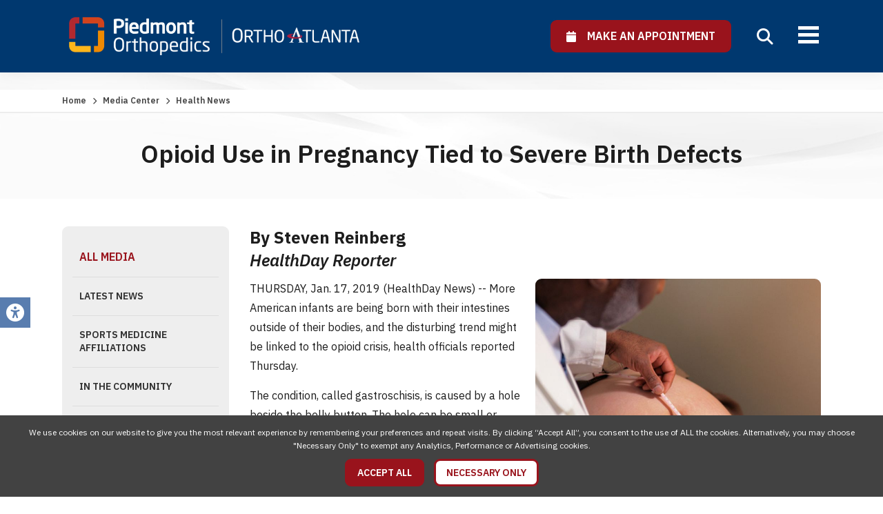

--- FILE ---
content_type: text/html; charset=utf-8
request_url: https://www.orthoatlanta.com/health-news/opioid-use-in-pregnancy-tied-to-severe-birth-defects
body_size: 8596
content:
<!doctype html>
<html lang="en">
<head>
                    <!-- Meta Data -->
        <meta charset="UTF-8">
        <title>Opioid Use in Pregnancy Tied to Severe Birth Defects Piedmont Orthopedics | OrthoAtlanta</title>
        <meta name="viewport" content="width=device-width, initial-scale=1">
        <meta name="description" content="THURSDAY, Jan. 17, 2019 (HealthDay News) --  More American infants are being born with their intestines outside of their bodies, and the disturbing trend">
        <meta name="keywords" content="">
        <meta name="csrf-token" content="3GC0IH67YutAXDiHAEjHvBBEYGRy8yTQvnYYgzKF" />
                    <link rel="canonical" href="https://www.orthoatlanta.com/health-news/opioid-use-in-pregnancy-tied-to-severe-birth-defects">
                        <meta property="og:site_name" content="Piedmont Orthopedics | OrthoAtlanta">
                    <meta property="og:title" content="Opioid Use in Pregnancy Tied to Severe Birth Defects Piedmont Orthopedics | OrthoAtlanta" />
            <meta property="og:url" content="https://www.orthoatlanta.com/health-news/opioid-use-in-pregnancy-tied-to-severe-birth-defects" />
            <meta property="og:type" content="website" />
            <meta property="og:description" content="THURSDAY, Jan. 17, 2019 (HealthDay News) --  More American infants are being born with their intestines outside of their bodies, and the disturbing trend" />
                            <meta property="og:image" content="https://www.orthoatlanta.com/skins/base/images/structure/logo.png" />
                        <meta name="twitter:card" content="summary" />
            <meta name="twitter:title" content="Opioid Use in Pregnancy Tied to Severe Birth Defects Piedmont Orthopedics | OrthoAtlanta" />
            <meta name="twitter:description" content="THURSDAY, Jan. 17, 2019 (HealthDay News) --  More American infants are being born with their intestines outside of their bodies, and the disturbing trend" />
            <meta name="twitter:url" content="https://www.orthoatlanta.com/health-news/opioid-use-in-pregnancy-tied-to-severe-birth-defects" />
                            <meta name="twitter:image" content="https://www.orthoatlanta.com/skins/base/images/structure/logo.png" />
                            <link rel="apple-touch-icon" sizes="180x180" href="/skins/base/images/favicons/apple-touch-icon.png">
        <link rel="icon" type="image/png" sizes="32x32" href="/skins/base/images/favicons/favicon-32x32.png">
        <link rel="icon" type="image/png" sizes="16x16" href="/skins/base/images/favicons/favicon-16x16.png">
        <link rel="manifest" href="/skins/base/images/favicons/site.webmanifest">
        <link rel="mask-icon" href="/skins/base/images/favicons/safari-pinned-tab.svg" color="#5bbad5">
        <link rel="shortcut icon" href="/skins/base/images/favicons/favicon.ico">
        <meta name="msapplication-TileColor" content="#da532c">
        <meta name="msapplication-config" content="/skins/base/images/favicons/browserconfig.xml">
        <meta name="theme-color" content="#ffffff">
        <link rel="preconnect" href="https://fonts.googleapis.com">
        <link rel="preconnect" href="https://fonts.gstatic.com" crossorigin>
        <link href="https://fonts.googleapis.com/css2?family=IBM+Plex+Sans:ital,wght@0,300;0,400;0,500;0,600;0,700;1,300;1,400;1,500;1,600;1,700&display=swap" rel="stylesheet">
        <link rel="stylesheet" href="/skins/base/css/screen.min.css"/>
                <style>
        #header{background: #00386f !important;}
    </style>

    <meta name="robots" content="noindex, nofollow" />
            <!-- Google Tag Manager -->
<script>(function(w,d,s,l,i){w[l]=w[l]||[];w[l].push({'gtm.start':
new Date().getTime(),event:'gtm.js'});var f=d.getElementsByTagName(s)[0],
j=d.createElement(s),dl=l!='dataLayer'?'&l='+l:'';j.async=true;j.src=
'https://www.googletagmanager.com/gtm.js?id='+i+dl;f.parentNode.insertBefore(j,f);
})(window,document,'script','dataLayer','GTM-NGLQLL7');</script>
<!-- End Google Tag Manager -->

<meta name="google-site-verification" content="BPrR-zs8WsCFRSa1vlYFAi-n938Z9D2P3YQK5K7UKBw" />

<meta name="google-site-verification" content="mmmJ8zdvUtIhn_pGrligrlzLq5gnUWFKdgmGKL5dHDQ" />

<script type="text/javascript" src="//script.crazyegg.com/pages/scripts/0079/3021.js" async="async"></script>
    </head>
<body>
            
                <div id="accessibility_tools">
            <a class="open-accessibility-tools"><span class="fa fa-universal-access"></span></a>
            <div class="accessibility-links">
                <h5>Accessibility Tools</h5>
                <a id="font-plus" href="/increase-font-size"><i class="fa fa-search-plus"></i>&nbsp;&nbsp;Text Larger</a>
                <a id="font-minus" href="/decrease-font-size"><span class="fa fa-search-minus"></span>&nbsp;&nbsp;Text Smaller</a>
                <a href="/contrast/high"><span class="fa fa-circle-half-stroke"></span>&nbsp;&nbsp;High Contrast</a>
                <a href="/contrast/grayscale"><span class="fa fa-cloud-moon"></span>&nbsp;&nbsp;Grayscale</a>
                <a href="/disable-animation"><span class="fa fa-circle-pause"></span>&nbsp;&nbsp;Disable Animation</a>
                <a href="/sitemap"><span class="fa fa-sitemap"></span>&nbsp;&nbsp;Sitemap</a>
                <a href="/reset-accessibility"><span class="fa fa-rotate-backward"></span>&nbsp;&nbsp;Reset</a>
                <a href="#" class="close-tb"><span class="icon-li-cross"></span>&nbsp;&nbsp;Close Toolbox</a>
            </div>
        </div>
        <div id="wrapper" >
                    <div id="header">
                <div class="header-top">
    <div class="container">
        <div id="logo"><a href="/"><img src="/skins/base/images/structure/logo-white.webp" alt="OrthoAtlanta | Logo"/></a></div>
        <div class="head-right">
            <div class="apt-select">
            	<a  href="https://orthoatlanta.care.piedmont.org/providers"  rel="nofollow" class="btn alt ilb" target="_blank"><span class="apt-label"><span class="fa fa-calendar"></span>&nbsp;&nbsp;&nbsp;&nbsp;Make An Appointment</span></a>
                <!--<span class="apt-type">
                    <span class="apt-btns">
                        <a href="https://orthoatlanta.care.piedmont.org/providers" class="apt-go apt-new" target="_blank"><span class="hl">New Patient?</span>&nbsp;&nbsp; Click Here &nbsp;&nbsp;<span class="fa fa-chevron-right"></span></a>
                        <a href="https://orthoatlanta.care.piedmont.org/providers" class="apt-go apt-return" target="_blank"><span class="hl">Returning Patient?</span>&nbsp;&nbsp; Welcome Back &nbsp;&nbsp;<span class="fa fa-chevron-right"></span></a>
                    </span>
                </span>-->
            </div>
            <div class="top-links">
                <div class='cms-block'><p>
    <a href="/about-us">About Us</a>&nbsp; /&nbsp; <a href="/about-us/careers">Careers&nbsp;</a> /&nbsp; <a href="/resources-category/patient-portal">Patient Portal&nbsp;</a> /&nbsp; <a href="/resources-category/payments">Online Bill Pay</a>
</p></div>
            </div>
        </div>
        <div class="nav-search">
            <a class="mobile-menu">
                <span class="mline"></span>
                <span class="mline"></span>
                <span class="mline"></span>
            </a>
            <a class="search-icon"><span class="fa fa-search"></span></a>
            <div id="navigation">
                <div class="nav-hold">
    <ul id="nav-menu">
        <li class="mclose"><a><span class="fa fa-close"></span></a></li>
        <li class="m-apt"><a   href="https://orthoatlanta.care.piedmont.org/providers"  class="btn alt" target="_blank"><span class="fa fa-calendar"></span>&nbsp;&nbsp; Make an Appointment</a></li>
        <li class="level_1"><a class="l1-link" href="/providers">Providers</a><div class="subnav"><ul><li class="level_2"><a href="/care-providers/physicians">Physicians</a></li><li class="level_2"><a href="/care-providers/physician-assistants">Physician Assistants</a></li><li class="level_2"><a href="/care-providers/nurse-practitioners">Nurse Practitioners</a></li><li class="level_2"><a href="/care-providers/rehabilitation">Rehabilitation</a></li></ul></div></li><li class="level_1"><a class="l1-link" href="/locations">Locations</a><div class="subnav locnav"><ul><li class="reg"><b>Central</b></li><li class="level_2"><a href="/locations/brookhaven">Brookhaven</a></li><li class="level_2"><a href="/locations/piedmont-west">Piedmont West</a></li><li class="level_2"><a href="/locations/sandy-springs">Sandy Springs</a></li><li class="level_2"><a href="/locations/the-battery-atlanta">The Battery Atlanta</a></li></ul><ul><li class="reg"><b>East</b></li><li class="level_2"><a href="/locations/aiken">Aiken</a></li><li class="level_2"><a href="/locations/augusta-downtown">Augusta Downtown</a></li><li class="level_2"><a href="/locations/covington">Covington</a></li><li class="level_2"><a href="/locations/evans">Evans</a></li><li class="level_2"><a href="/locations/rockdale">Rockdale</a></li><li class="level_2"><a href="/locations/snellville">Snellville</a></li><li class="level_2"><a href="/locations/stonecrest">Stonecrest</a></li></ul><ul><li class="reg"><b>North</b></li><li class="level_2"><a href="/locations/alpharetta">Alpharetta</a></li><li class="level_2"><a href="/locations/gwinnett">Gwinnett</a></li><li class="level_2"><a href="/locations/johns-creek">Johns Creek</a></li><li class="level_2"><a href="/locations/marietta">Marietta</a></li><li class="level_2"><a href="/locations/woodstock">Woodstock</a></li></ul><ul><li class="reg"><b>South</b></li><li class="level_2"><a href="/locations/fayetteville">Fayetteville</a></li><li class="level_2"><a href="/locations/macon">Macon</a></li><li class="level_2"><a href="/locations/mcdonough">McDonough</a></li><li class="level_2"><a href="/locations/newnan">Newnan</a></li><li class="level_2"><a href="/locations/peachtree-city">Peachtree City</a></li><li class="level_2"><a href="/locations/stockbridge">Stockbridge</a></li></ul><ul><li class="reg"><b>West</b></li><li class="level_2"><a href="/locations/austell">Austell</a></li><li class="level_2"><a href="/locations/cartersville">Cartersville</a></li><li class="level_2"><a href="/locations/douglasville">Douglasville</a></li></ul></div></li><li class="level_1"><a class="l1-link" href="/services">Services</a><div class="subnav "><ul><li class="level_2"><a href="/services/orthopedics">Orthopedics</a></li><li class="level_2"><a href="/services/physical-therapy">Physical Therapy</a></li><li class="level_3"><a href="/services/physical-therapy/lower-extremity-rom-exercises">&nbsp;&nbsp;- Lower Extremity ROM Exercises</a></li><li class="level_2"><a href="/services/mri-imaging">MRI /Imaging</a></li><li class="level_2"><a href="/services/physiatry">Physiatry</a></li><li class="level_2"><a href="/services/outpatient-surgery">Outpatient Surgery</a></li><li class="level_3"><a href="/services/outpatient-surgery/surgery-center-austell">&nbsp;&nbsp;- Surgery Center Austell</a></li><li class="level_3"><a href="/services/outpatient-surgery/surgery-center-fayetteville">&nbsp;&nbsp;- Surgery Center Fayetteville</a></li><li class="level_2"><a href="/services/work-related-injuries-and-evaluations">Work Injuries</a></li></ul></div></li><li class="level_1"><a class="l1-link" href="/specialties">Specialties</a><div class="subnav nav-mega"><ul><li class="level_2"><a href="/specialties/elbow">Elbow</a></li><li class="level_2"><a href="/specialties/foot-ankle">Foot & Ankle</a></li><li class="level_2"><a href="/specialties/fracture-care">Fracture Care</a></li><li class="level_2"><a href="/specialties/hand-wrist">Hand & Wrist</a></li><li class="level_2"><a href="/specialties/hip">Hip</a></li><li class="level_3"><a href="/specialties/hip/general-hip">&nbsp;&nbsp;- General Hip</a></li><li class="level_3"><a href="/specialties/hip/hip-joint-replacement">&nbsp;&nbsp;- Hip Joint Replacement</a></li><li class="level_2"><a href="/specialties/joint-replacement">Joint Replacement</a></li><li class="level_2"><a href="/specialties/knee">Knee</a></li><li class="level_3"><a href="/specialties/knee/general-knee">&nbsp;&nbsp;- General Knee</a></li><li class="level_3"><a href="/specialties/knee/knee-joint-replacement">&nbsp;&nbsp;- Knee Joint Replacement</a></li></ul><ul><li class="level_2"><a href="/specialties/orthopedic-oncology">Orthopedic Oncology</a></li><li class="level_2"><a href="/specialties/pediatric-orthopedics">Pediatric Orthopedics</a></li><li class="level_2"><a href="/specialties/physiatry">Physiatry</a></li><li class="level_2"><a href="/specialties/shoulder">Shoulder</a></li><li class="level_2"><a href="/specialties/spine">Spine</a></li><li class="level_3"><a href="/specialties/spine/operative">&nbsp;&nbsp;- Operative</a></li><li class="level_3"><a href="/specialties/spine/nonoperative">&nbsp;&nbsp;- Non-Operative</a></li><li class="level_2"><a href="/specialties/sports-medicine">Sports Medicine</a></li></ul></div></li><li class="level_1"><a class="l1-link" href="/resource-center">Patient Resources</a><div class="subnav"><ul><li class="level_2"><a href="/resources-category/payments">Payments</a></li><li class="level_2"><a href="/resources-category/patient-portal">Patient Portal</a></li><li class="level_2"><a href="/resources-category/preparing-for-your-visit">Preparing For Your Visit</a></li><li class="level_2"><a href="/resources-category/insurance">Insurance</a></li><li class="level_2"><a href="/resources-category/auxiliary-aids-and-services">Auxiliary Aids and Services</a></li><li class="level_2"><a href="/resources-category/non-discrimination-practices">Non-Discrimination Practices</a></li><li class="level_2"><a href="/resources-category/total-joint-replacement-guidebook">Total Joint Replacement Guidebook</a></li><li class="level_2"><a href="/resources-category/work-related-injuries-and-evaluations">Work Related Injuries and Evaluations</a></li></ul></div></li><li class="level_1"><a class="l1-link" href="/media-center">Media Center</a><div class="subnav"><ul><li class="level_2"><a href="/media-center">All Media</a></li><li class="level_2"><a href="/media-category/news">Latest News</a></li><li class="level_2"><a href="/media-category/sports-medicine-affiliations">Sports Medicine Affiliations</a></li><li class="level_2"><a href="/media-category/in-the-community">In the Community</a></li><li class="level_2"><a href="/media-center/health-news">Health News</a></li></ul></div></li>
    </ul>
    <div class="extra-mobile-links"></div>
    <div class="clear"></div>
</div>
                <div class="clear"></div>
            </div>
            <div class="clear"></div>
        </div>
        <div class="clear"></div>
    </div>
</div>
<div class="search">
    <div class="container">
        <form method="POST" action="https://www.orthoatlanta.com/search" accept-charset="UTF-8" id="searchForm"><input name="_token" type="hidden" value="3GC0IH67YutAXDiHAEjHvBBEYGRy8yTQvnYYgzKF">
        <label>How Can We Help You Today? Search Our Website</label>
        <div class="field-hold">
        <input class="search-field" id="searchTime" autocomplete="off" placeholder="Enter Keywords" maxlength="30" name="terms" type="text" value="">
        <button type="submit"><span class="fa fa-search"></span></button>
        </div>
        </form>
    </div>
</div>
                <div class="clear"></div>
            </div>
                <!-- Main Layout -->
                    <div id="content">
            <div class="page-banner">
        <div class="breadcrumbs"><div class="container"><!-- breadcrumbs -->
<a href="/">Home</a> <span class="arrow fa fa-chevron-right"></span> <a href="/media-center">Media Center</a> <span class="arrow fa fa-chevron-right"></span>  <span class="current">Health News</span></div></div>
        <div class="container">
            <h1>Opioid Use in Pregnancy Tied to Severe Birth Defects</h1>
        </div>
    </div>
    <div class="content-hold">
        <div class="container">
            <div class="content-left">
                <a class="side-trigger">
        <span class="txt">Menu</span>
        <span class="sline"></span>
        <span class="sline"></span>
        <span class="sline"></span>
    </a>
    <div class="clear"></div>
    <div class="side-nav">
        <ul>
                                                <li><a class="selected sn-parent" href="/media-center">All Media</a></li>
                                                                            <li><a href="/media-category/news">Latest News</a></li>
                                                                <li><a href="/media-category/sports-medicine-affiliations">Sports Medicine Affiliations</a></li>
                                                                <li><a href="/media-category/in-the-community">In the Community</a></li>
                                                                            <li><a href="/media-center/health-news">Health News</a></li>
                                    </ul>
    </div>

                <div class="media-filters">
    <form method="POST" action="https://www.orthoatlanta.com/health-news-search" accept-charset="UTF-8" id="healthSearch"><input name="_token" type="hidden" value="3GC0IH67YutAXDiHAEjHvBBEYGRy8yTQvnYYgzKF">
    <input id="healthNewsFiltered" name="healthNewsFiltered" type="hidden" value="1">
    <div class="media-search">
        <input class="search-field" id="searchHealthNews" autocomplete="off" placeholder="Search Health News" name="terms" type="text" value="">
        <button type="submit" class="fa fa-search"></button>
    </div>
    </form>
</div>            </div>
            <div class="content-right">
                <div class="wysiwyg">
                    <h3 class="date"><b>By Steven Reinberg</b><br><i>HealthDay Reporter</i></h3>
                    <div class="news-detail">
                                                    <div class="rd-img-right"><img class="article-img" src="https://media.healthday.com/Images/icimages/40276.jpg?resize=180:135" alt="Opioid Use in Pregnancy Tied to Severe Birth Defects"/></div>
                                                <p>THURSDAY, Jan. 17, 2019 (HealthDay News) --  More American infants are being born with their intestines outside of their bodies, and the disturbing trend might be linked to the opioid crisis, health officials reported Thursday.</p>

<p>The condition, called gastroschisis, is caused by a hole beside the belly button. The hole can be small or large, and sometimes other organs such as the stomach and liver can also be outside of the baby's body, according to the U.S. Centers for Disease Control and Prevention scientists.</p>

<p>"The cases of gastroschisis continue to increase, and we did see higher rates of cases in counties that had higher rates of opioid prescriptions," said lead researcher Jennita Reefhuis. She is chief of the Birth Defects Branch at CDC's National Center on Birth Defects and Developmental Disabilities.</p>

<p>The researchers found that counties that had higher rates of opioid prescribing had nearly two times more babies born with gastroschisis, compared with counties with low opioid prescribing rates. </p>

<p>"However, we do not know if these two things are directly related," Reefhuis stressed. "We plan to use this information to guide future research into the effects of opioids used during pregnancy."</p>

<p>Babies born with gastroschisis need an operation to correct the condition. They also may need other treatments, including nutrients given through an IV, antibiotics to prevent infection and careful monitoring of their body temperature.</p>

<p>Each year, about 1,800 babies in the United States are born with gastroschisis, according to the CDC. </p>

<p>Some studies have found that having a baby at a young age is a powerful risk factor for gastroschisis. But different factors, such as prescription opioid use, might also be linked, the researchers said.</p>

<p>However, the CDC team can't say that opioid use actually causes gastroschisis, Reefhuis said. </p>

<p>For the study, the researchers looked at cases of gastroschisis in 20 states, from 2006 to 2015,  and saw an increase in most age groups.</p>

<p>When they linked opioid prescription data with gastroschisis cases, they found a higher prevalence of gastroschisis where opioid prescription rates were high.</p>

<p>The researchers cautioned that this finding doesn't mean that women who use opioids during pregnancy will have a baby with gastroschisis.</p>

<p>The finding, however, is an alert that more research on opioid use during pregnancy and its effect on infants is needed.</p>

<p> Peggy Honein is director of the division of congenital and developmental disorders at the CDC's National Center on Birth Defects and Developmental Disabilities. She said, "The opioid crisis is really the public health emergency of our time."</p>

<p>The crisis has had a devastating effect in terms of overdose deaths, but it also has a "critical impact on moms and babies," Honein said. "We want to understand the full impact that prenatal opioid exposure has on maternal health, as well as the health of newborns and children."</p>

<p>Honein and her colleagues published a report in January in  <i>Pediatrics</i> that goes over what is known and not known about "the full impact of the current U.S. opioid crisis on mothers and babies."</p>

<p>A mother's opioid addiction can cause her baby to suffer through drug withdrawal, but many other potentially harmful effects, like gastroschisis, aren't known. These effects could also be developmental and behavioral, Honein said.</p>

<p>Reefhuis said that some women need to take opioids during pregnancy, including for treatment of opioid abuse disorder.</p>

<p>"Women who are pregnant or who are planning to become pregnant, and who are either taking opioids or are planning to take opioids, should talk to their doctor to discuss the risks and benefits to both the mother and the baby," Reefhuis said.</p>

<p>The report was published Jan. 18 in the CDC's <i>Morbidity and Mortality Weekly Report</i>. </p>

<p><b>More information</b></p>

<p>For more on gastroschisis, visit the <a href="https://www.cdc.gov/ncbddd/birthdefects/gastroschisis.html" target="_new">U.S. Centers for Disease Control and Prevention</a>.</p>
                        
                    </div>
                    <div class="clear"></div>
                </div>
                <div class="clear"></div>
                <hr>
                <a href="https://www.orthoatlanta.com" class="btn ilb"><span class="fa fa-chevron-left"></span>&nbsp;&nbsp; Back</a>
                <div class="clear">&nbsp;</div>
                <div class="page-disclaimer">
                    <div class='cms-block'><p class="rd-img-left"><img src="/storage/wysiwyg/healthday_web_small.jpg" data-image="1"></p>
<p>The news stories provided in Health News and our Health-E News Newsletter are a service of the nationally syndicated HealthDay® news and information company. Stories refer to national trends and breaking health news, and are not necessarily indicative of or always supported by our facility and providers. This information is provided for informational and educational purposes only, and is not intended to be a substitute for medical advice, diagnosis, or treatment.</p></div>
                </div>
            </div>
            <div class="clear"></div>
        </div>
    </div>
        <div class="clear"></div>
    </div>
            <!-- /End Main Layout -->
                    <div id="footer">
                <div class="container">
    <div class="footer-hold">
        <div class="footer-links"><div class='cms-block'><ul>
    <li><a href="/services">Services</a></li>
    <li class="l2"><a href="/services/orthopedics">Orthopedics</a></li>
    <li class="l2"><a href="/services/physical-therapy">Physical Therapy</a></li>
    <li class="l2"><a href="/services/mri-imaging">MRI /Imaging</a></li>
    <li class="l2"><a href="/services/physiatry">Physiatry</a></li>
    <li class="l2"><a href="/services/outpatient-surgery">Surgery Centers</a></li>
</ul>
<ul>
    <li><a href="/specialties">Specialties</a></li>
    <li class="l2"><a href="/specialties/elbow">Elbow</a></li>
    <li class="l2"><a href="/specialties/foot-ankle">Foot &amp; Ankle</a></li>
    <li class="l2"><a href="/specialties/fracture-care">Fracture Care</a></li>
    <li class="l2"><a href="/specialties/hand-wrist">Hand &amp; Wrist</a></li>
    <li class="l2"><a href="/specialties/hip">Hip</a></li>
    <li class="l2"><a href="/specialties/joint-replacement">Joint Replacement</a></li>
    <li class="l2"><a href="/specialties/knee">Knee</a></li>
    <li class="l2"><a href="/specialties/orthopedic-oncology">Orthopedic Oncology</a></li>
    <li class="l2"><a href="/specialties/pediatric-orthopedics">Pediatric Orthopedics</a></li>
    <li class="l2"><a href="/specialties/physiatry">Rehabilitation</a></li>
    <li class="l2"><a href="/specialties/shoulder">Shoulder</a></li>
    <li class="l2"><a href="/specialties/spine">Spine</a></li>
    <li class="l2"><a href="/specialties/sports-medicine">Sports Medicine</a></li>
    <li class="l2"><a href="/specialties/work-injuries">Work Injuries</a></li>
</ul>
<ul>
    <li><a href="/locations">Locations</a></li>
    <li><a href="/providers">Providers</a></li>
    <li><a href="/resource-center">Resource Center</a></li>
    <li><a href="/media-center">Media Center</a></li>
    <li><a href="/about-us">About Us</a></li>
    <li><a href="/about-us/careers">Careers</a></li>
    <li><a href="/resources-category/patient-portal">Patient Portal</a></li>
    <li><a href="/resources-category/payments">Online Bill Pay</a></li>
    <li><a href="/sitemap">Sitemap</a></li>
    <li><a href="/notice-of-privacy-practices">Notice of Privacy Practices</a></li>
    <li><a href="/privacy-policy">Privacy Policy</a></li>
<li><a href="/storage/wysiwyg/compliance_code_of_conduct.pdf" data-file="1" data-name="compliance_code_of_conduct.pdf">Code of Conduct</a></li>
    <li><a href="https://outlook.office365.com/owa/">Employee Login</a></li>
</ul></div></div>
        <div class="footer-social">
            <a class="flogo" href="/"><img src="/skins/base/images/structure/logo-footer.png" alt="OrthoAtlanta"/></a>
            <h4>Connect With Us</h4>
            <div class="social">
    <ul>
        <li><a href="http://www.facebook.com/OrthoAtlanta" class="facebook" rel="noopener" target="_blank"><img src="/skins/base/images/social/facebook.svg" alt="facebook" /></a><li><a href="http://twitter.com/OrthoAtlanta" class="twitter" rel="noopener" target="_blank"><img src="/skins/base/images/social/x.svg" alt="x" /></a><li><a href="https://www.linkedin.com/company/2102945" class="linkedin" rel="noopener" target="_blank"><img src="/skins/base/images/social/linkedin.svg" alt="linkedin" /></a><li><a href="https://www.youtube.com/channel/UCDnVjAN75TrUEsFB1uv5M9A" class="youtube" rel="noopener" target="_blank"><img src="/skins/base/images/social/youtube.svg" alt="youtube" /></a><li><a href="https://www.instagram.com/orthoatlanta" class="instagram" rel="noopener" target="_blank"><img src="/skins/base/images/social/instagram.svg" alt="instagram" /></a>
    </ul>
</div>
        </div>
        <div class="clear"></div>
    </div>
</div>            </div>
            <div id="copyright">
                <div class="container">
                    &copy; 2026 Piedmont Orthopedics | OrthoAtlanta, All Rights Reserved.
                                        <div class="clear"></div>
                </div>
            </div>
            </div>
    <style>
    .accept-cookies{position: fixed; z-index: 9999; bottom: 0; left: 0; width: 100%; padding: 15px; background: #424242; color: #FFF; text-align: center; box-sizing:border-box; -moz-box-sizing:border-box; -webkit-box-sizing:border-box;}
    .accept-cookies .btn{display: inline-block; margin: 10px 5px 0; padding: 10px 15px;}
    .accept-cookies .cookie-msg{max-width: 1500px; margin: 0 auto; font-size: 12px; line-height: 1.6em;}
</style>
<div class="accept-cookies">
    <div class="cookie-msg">
        We use cookies on our website to give you the most relevant experience by remembering your preferences and repeat visits. By clicking “Accept All”, you consent to the use of ALL the cookies. Alternatively, you may choose "Necessary Only" to exempt any Analytics, Performance or Advertising cookies.
    </div>
    <a class="btn alt accept_cookies">Accept All</a>
    <a class="btn decline_cookies">Necessary Only</a>
    <div class="clear"></div>
</div>

                        <script src="/skins/base/js/jquery.js"></script>
        <script src="/skins/base/js/custom.min.js" ></script>
                    
                        
        <script type="application/ld+json">
        {
          "@context": "https://schema.org/",
          "@type": "Website",
          "url":"https://www.orthoatlanta.com/health-news/opioid-use-in-pregnancy-tied-to-severe-birth-defects",
          "name":"Opioid Use in Pregnancy Tied to Severe Birth Defects Piedmont Orthopedics | OrthoAtlanta"
          }
        </script>
        <script type="application/ld+json">
        {
          "@context": "https://schema.org/",
          "@type": "Organization",
          "url":"https://www.orthoatlanta.com",
          "sameAs":[
            "http://www.facebook.com/OrthoAtlanta","http://twitter.com/OrthoAtlanta","https://www.linkedin.com/company/2102945","https://www.youtube.com/channel/UCDnVjAN75TrUEsFB1uv5M9A","https://www.instagram.com/orthoatlanta"
            ],
            "logo":"https://www.orthoatlanta.com/skins/base/images/structure/logo.png"
          }
        </script>
        <script>
        $('.accept_cookies').on('click', function(){
            $('.accept-cookies').hide();
            edz_setCookie("allow_tracking", 1, 60);
            location.reload();
        });
        $('.decline_cookies').on('click', function(){
            $('.accept-cookies').hide();
            edz_setCookie("allow_tracking", 0, 60);
            location.reload();
        });
        function edz_setCookie(cname, cvalue, exdays) {
            var d = new Date();
            d.setTime(d.getTime() + (exdays*24*60*60*1000));
            var expires = "expires="+d.toUTCString();
            document.cookie = cname + "=" + cvalue + "; " + expires+"; path=/";
        }
        function edz_getCookie(cname) {
            var name = cname + "=";
            var ca = document.cookie.split(';');
            for(var i=0; i<ca.length; i++) {
                var c = ca[i];
                while (c.charAt(0)==' ') c = c.substring(1);
                if (c.indexOf(name) == 0) return parseInt(c.substring(name.length,c.length));
            }
            return "";
        }
    </script>
    <script>
        $(function(){
            var startit = $('#header').height();
            var tostick = $('#header');
            var inst = $(this).scrollTop();
            if (inst > startit) {
                if(!tostick.hasClass('sticky')){
                    tostick.addClass('sticky');
                }
            } else {
                if(tostick.hasClass('sticky')){
                    tostick.removeClass('sticky');
                }
            }
            $(window).scroll(function () {
                var st = $(this).scrollTop();
                if (st > startit) {
                    if(!tostick.hasClass('sticky')){
                        tostick.addClass('sticky');
                    }
                } else {
                    if(tostick.hasClass('sticky')){
                        tostick.stop(true, true).removeClass('sticky');
                    }
                }
            });
        });
        $('.search-icon').on('click', function(){
            $('.search').stop(true, true).slideToggle();
            $(this).toggleClass('close');
            if($(this).hasClass('close')){
                $('.search-field').focus();
            }
        });
        $('.search-icon').on('focus', function(){
            $('.search').stop(true, true).slideToggle();
            $(this).toggleClass('close');
            if($(this).hasClass('close')){
                $('.search-field').focus();
            }
        });

        $('.mobile-menu').click(function(){
            $('#navigation').toggleClass('open');
        });

        $('.mclose').click(function(){
            $('#navigation').removeClass('open');
        });
    </script>
    <script>
        $('.side-trigger').click(function(){
            $('.side-nav').stop(true, true).slideToggle();
        });
    </script>
    <div id="edreamz-overlays">
    <style>
        .edz-ov-mask{display:none; z-index:9999; position: fixed; top:0; left:0; width: 100%; height: 100%; background:#000; background: rgba(0,0,0,0.85); box-sizing:border-box; -moz-box-sizing:border-box; -webkit-box-sizing:border-box;}
        .edz-ov-body{max-width:94%; padding: 15px; box-sizing:border-box; -moz-box-sizing:border-box; -webkit-box-sizing:border-box; position: absolute; top: 50%; left: 50%;
            -ms-transform: translate(-50%,-50%);
            -webkit-transform: translate(-50%,-50%);
            -moz-transform: translate(-50%,-50%);
            -o-transform: translate(-50%,-50%);
            transform: translate(-50%,-50%);
        }
        .edz-ov-body a{cursor: pointer;}
    </style>
                                                                                                <script>
        function edz_ov_setCookie(cname, cvalue, exdays) {
            var d = new Date();
            d.setTime(d.getTime() + (exdays*24*60*60*1000));
            var expires = "expires="+d.toUTCString();
            document.cookie = cname + "=" + cvalue + "; " + expires+"; path=/";
        }
        function edz_ov_getCookie(cname) {
            var name = cname + "=";
            var ca = document.cookie.split(';');
            for(var i=0; i<ca.length; i++) {
                var c = ca[i];
                while (c.charAt(0)==' ') c = c.substring(1);
                if (c.indexOf(name) == 0) return parseInt(c.substring(name.length,c.length));
            }
            return "";
        }
        function edz_ov_setViewTacking(camp_id, over_id){
            $.get("/edz-ov-track-view/"+camp_id+"/"+over_id);
        }
        function edz_ov_setConversionTacking(camp_id, over_id){
            $.get("/edz-ov-track-conversion/"+camp_id+"/"+over_id);
        }
    </script>
</div></body>
</html>

--- FILE ---
content_type: text/css
request_url: https://www.orthoatlanta.com/admin/js/redactor4/frontend.css
body_size: 565
content:
figure{margin: 0;}
.embed-responsive:has(iframe) {position: relative; padding: 0; padding-bottom: 56.25%; height: 0;}
.embed-responsive:has(iframe) iframe {position: absolute; top: 0; left: 0; width: 100%; height: 100%;}

.edz-table table {border-collapse: collapse; max-width: 100%; width: 100%; clear:both; margin: 15px 0;}
.edz-table table caption { text-transform: uppercase; padding: 0; color: rgba(0, 0, 0, 0.5);font-size: 11px; }
.edz-table table th, .wysiwyg table td {border: 1px solid #eee; padding: 10px; }
.edz-table table tfoot th, .wysiwyg table tfoot td {color: rgba(0, 0, 0, 0.5); }

.edz-grid{clear:both; padding: 15px 0;}
.edz-grid:after{content: ".";  display: block;  height: 0;  clear: both;  visibility: hidden;}
.edz-grid .edz-column{padding: 8px; float:left; box-sizing:border-box; -moz-box-sizing:border-box; -webkit-box-sizing:border-box;}
.edz-grid .column-100{width:100%;}
.edz-grid .column-75{width:75%;}
.edz-grid .column-60{width:60%;}
.edz-grid .column-50{width:50%;}
.edz-grid .column-40{width:40%;}
.edz-grid .column-33{width:33.33%;}
.edz-grid .column-25{width:25%;}

.edz-img-right{float: right; margin: 0; padding: 0 0 10px 20px; max-width: 50%; box-sizing:border-box; -moz-box-sizing:border-box; -webkit-box-sizing:border-box;}
.edz-img-right img{display: block;}
.edz-img-left{float: left; margin: 0; padding: 0 20px 10px 0; max-width: 50%; box-sizing:border-box; -moz-box-sizing:border-box; -webkit-box-sizing:border-box;}
.edz-img-left img{display: block;}
.edz-img-center{text-align: center; padding: 0; margin: 0;}
.edz-img-center img{display: inline-block; float: none; margin: 0 0 15px 0; max-width: 100%;}

@media (max-width: 1200px) {
    .edz-grid .column-25{width:50%;}
    .edz-grid .column-75{width:100%;}
}

@media (max-width: 980px) {
    .edz-grid .column-60{width:100%;}
    .edz-grid .column-50{width:100%;}
    .edz-grid .column-40{width:100%;}
}

@media (max-width: 780px) {
    .edz-grid .column-33{width:100%;}
    .edz-grid .column-25{width:100%;}
    .edz-img-right{float: none; padding: 0 0 15px 0; max-width: 100%;}
    .edz-img-left{float: none; padding: 0 0 15px 0; max-width: 100%;}
}